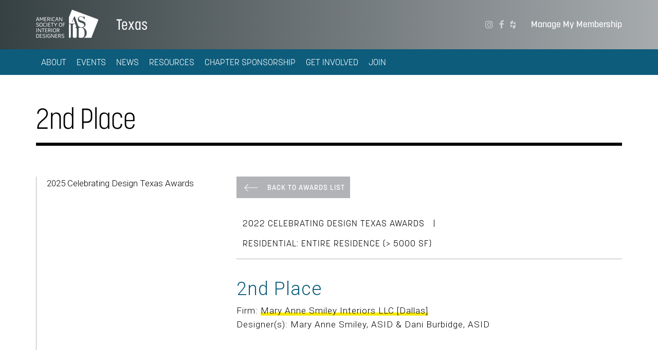

--- FILE ---
content_type: text/html; charset=UTF-8
request_url: https://tx.asid.org/awards/2022-celebrating-design-texas-awards/2nd-place-358
body_size: 4569
content:
<!DOCTYPE html>
<html>
<head>
    <meta charset="utf-8"/>    <meta name="viewport" content="width=device-width, initial-scale=1.0">
    <script src="/lib24watch/js/plugins/jquery/jquery.min.js"></script><link rel="stylesheet" href="/theme_subdomain/css/bootstrap-themed.css"/><link rel="stylesheet" href="/css/cache/lessphp_3faf3ecfefadf743c4b5a61735125352055ecb47.css"/>        <title>
        2nd Place    </title>
    <meta name="title" content="American Society of Interior Designers | ASID"/><meta name="keywords" content=""/><meta name="description" content="The American Society of Interior Designers (ASID) advances the interior design profession and communicates the impact of design on the human experience."/>    <meta property="og:url" content="https%3A%2F%2Ftx.asid.org%2Fawards%2F2022-celebrating-design-texas-awards%2F2nd-place-358%3F69725b0055387"/>
    <meta property="og:type" content="website"/>
    <meta name="twitter:card" content="summary_large_image">
<meta property="og:title" content="American Society of Interior Designers | ASID"/><meta property="og:description" content="The American Society of Interior Designers (ASID) advances the interior design profession and communicates the impact of design on the human experience."/><meta property="og:image" content="https://tx.asid.org/img/cache/lib24watch/Lib24watchFiles/thumbnail/7456/0-0-0-97045ba2cb67701551e64bcf69c9b9e5"/>

            <script src="/lib24watch/js/plugins/jquery/jquery-ui.min.js"></script><script src="/theme_subdomain/js/bootstrap.min.js"></script><script src="/theme_subdomain/js/core.js"></script><script src="/theme_subdomain/js/style-image-links.js"></script><script src="/js/nav-dropdowns.js"></script>
    
    <!-- load the TypeKit font kit -->
    <script src="https://use.typekit.net/nby4uvq.js"></script>
    <script>try{Typekit.load({ async: true });}catch(e){}</script>
        <!-- Global site tag (gtag.js) - Google Analytics -->
    <script async src="https://www.googletagmanager.com/gtag/js?id=UA-91963017-42"></script>
    <script>
        window.dataLayer = window.dataLayer || [];
        function gtag(){dataLayer.push(arguments);}
        gtag('js', new Date());

        gtag('config', 'UA-91963017-42');
    </script>
    <style>
.navbar-main-iconblocks a[href="/idmag"] {
   text-transform:none;
}
</style><!-- Google Tag Manager -->
<script>(function(w,d,s,l,i){w[l]=w[l]||[];w[l].push({'gtm.start':
new Date().getTime(),event:'gtm.js'});var f=d.getElementsByTagName(s)[0],
j=d.createElement(s),dl=l!='dataLayer'?'&l='+l:'';j.async=true;j.src=
'https://www.googletagmanager.com/gtm.js?id='+i+dl;f.parentNode.insertBefore(j,f);
})(window,document,'script','dataLayer','GTM-NM7P8C4');</script>
<!-- End Google Tag Manager --><script src = "https://AMSID.informz.net/Admin31/common/Progress.js"></script><script>
//-------------------------------------------------------
var z_account = "341CAF57-C224-44F7-8E98-7FED74835104";
var z_collector = "AMSID.informz.net";
var z_cookieDomain = ".asid.org";
//-------------------------------------------------------
(function (e, o, n, r, t, a, s) { e[t] || (e.GlobalSnowplowNamespace = e.GlobalSnowplowNamespace || [], e.GlobalSnowplowNamespace.push(t), e[t] = function () { (e[t].q = e[t].q || []).push(arguments) }, e[t].q = e[t].q || [], a = o.createElement(n), s = o.getElementsByTagName(n)[0], a.async = 1, a.src = r, s.parentNode.insertBefore(a, s)) }(window, document, "script", "https://cdn.informz.net/web_trk/sp.js", "informz_trk")), informz_trk("newTracker", "infz", z_collector + "/web_trk/collector/", { appId: z_account, cookieDomain: z_cookieDomain }), informz_trk("setUserIdFromLocation", "_zs"), informz_trk("enableActivityTracking", 30, 15); informz_trk("trackPageView", null);
</script><meta name="facebook-domain-verification" content="h77m2ymgdkwg610cmyij8nquiq6jc9" /><style>
@media (min-width: 1200px) {
  .navbar-main-expanded .navbar-brand {
    margin-right: 0px; 
  }
}
.nav>li>a {
  padding-left: 10px;
  padding-right: 10px;
}
</style>

<!—For Multiview web program, DO NOT REMOVE - place this code in the header of your domain -->

<script src="https://assets.adobedtm.com/175f7caa2b90/492979d136f5/launch-0b0dd3de3a6b.min.js" async></script></head>
<body class="theme4">
<div class="headerstripe">

    <div class="container">

        <div class="headerstripe-brand">

            <a href="/" class="headerstripe-logo">American Society of Interior Designers</a>
            <div class="headerstripe-chaptername">
                <a href="/">Texas</a>            </div>
        </div>

        <div class="headerstripe-links">

            <a href="https://www.asid.org/login" class="headerstripe-membership" target="_blank">Manage My Membership</a>    <ul class="headerstripe-social">
                    <li class="instagram">
                <a href="https://www.instagram.com/asid_tx/" title="Instagram" rel="external"><span class="fa fa-instagram"></span></a>            </li>
                        <li class="facebook">
                <a href="https://www.facebook.com/asidtexas" title="Facebook" rel="external"><span class="fa fa-facebook"></span></a>            </li>
                        <li class="houzz">
                <a href="http://www.houzz.com/pro/asidtexaschapter/asid-texas-chapter" title="Houzz" rel="external"><span class="fa fa-houzz"></span></a>            </li>
                </ul>
    
        </div>

    </div>

</div>


<nav class="chapter-smallnav">

    <div class="chapter-smallnav-main">

        <a href="#" class="chapter-smallnav-main-toggle"><span class="fa fa-bars"></span> Menu</a>
    </div>

    <div class="chapter-smallnav-flyout">
        <ul>
            
<li class="hastoggle">
            <div class="chapter-smallnav-toggle-row">
            <div class="chapter-smallnav-toggle-btn"></div>
            <a href="/about" class="chapter-smallnav-toggle-link">About</a>        </div>
        <ul>
            
<li class="">
    <a href="/contact-us">Contact Us</a></li>

<li class="">
    <a href="/staff/board-of-directors">Board of Directors</a></li>

<li class="">
    <a href="/about/design-community-leaders">Design Community Leaders</a></li>

<li class="">
    <a href="/about/other-leaders-volunteers">Other Leaders &amp; Volunteers</a></li>

<li class="hastoggle">
            <div class="chapter-smallnav-toggle-row">
            <div class="chapter-smallnav-toggle-btn"></div>
            <a href="/about/chapter-elections" class="chapter-smallnav-toggle-link">Chapter Elections</a>        </div>
        <ul>
            
<li class="">
    <a href="/about/president-elect-candidate-bio">President Elect Candidate Bio</a></li>

<li class="">
    <a href="/about/financial-director-candidate-bio">Financial Director Candidate Bio</a></li>

<li class="">
    <a href="/about/professional-development-director-candidate-bio">Professional Development Director Candidate Bio</a></li>

<li class="">
    <a href="/about/communications-director-candidate-bio">Communications Director Candidate Bio</a></li>
        </ul>
        </li>

<li class="">
    <a href="/about/past-chapter-presidents">Past Chapter Presidents</a></li>

<li class="">
    <a href="/about/fellows-society-award-recipients">Fellows &amp; Society Award Recipients</a></li>

<li class="">
    <a href="/about/in-memoriam">In Memoriam</a></li>
        </ul>
        </li>

<li class="hastoggle">
            <div class="chapter-smallnav-toggle-row">
            <div class="chapter-smallnav-toggle-btn"></div>
            <a href="/events" class="chapter-smallnav-toggle-link">Events</a>        </div>
        <ul>
            
<li class="">
    <a href="/events/big-events">Big Events</a></li>

<li class="">
    <a href="/events/calendar-entry-request-form">Calendar Entry Request Form</a></li>

<li class="">
    <a href="/events/eventbrite-request-form">EventBrite Request Form</a></li>
        </ul>
        </li>

<li class="hastoggle">
            <div class="chapter-smallnav-toggle-row">
            <div class="chapter-smallnav-toggle-btn"></div>
            <a href="/news" class="chapter-smallnav-toggle-link">News</a>        </div>
        <ul>
            
<li class="">
    <a href="/enewsletters">ENewsletters</a></li>

<li class="">
    <a href="/awards/2025-celebrating-design-texas-awards">2025 Celebrating Design Texas Award Winners</a></li>
        </ul>
        </li>

<li class="hastoggle">
            <div class="chapter-smallnav-toggle-row">
            <div class="chapter-smallnav-toggle-btn"></div>
            <a href="/resources" class="chapter-smallnav-toggle-link">Resources</a>        </div>
        <ul>
            
<li class="">
    <a href="http://jobs-asidtx.careerwebsite.com/" rel="external" target="_blank">Jobs</a></li>

<li class="">
    <a href="/webinar-recordings">Webinar Recordings</a></li>

<li class="">
    <a href="/industry-member-benefits">Industry Member Benefits</a></li>

<li class="">
    <a href="/resources/ncidq-exam-prep">NCIDQ Exam Prep</a></li>

<li class="">
    <a href="/resources/ceus-cephs">CEUs &amp; CEPHs</a></li>

<li class="">
    <a href="/resources/id-legislation-tbae">ID Legislation &amp; TBAE</a></li>

<li class="">
    <a href="/diversity-equity-inclusion">Diversity, Equity &amp; Inclusion</a></li>

<li class="">
    <a href="/resources/student-scholarships">Student Scholarships</a></li>
        </ul>
        </li>

<li class="hastoggle">
            <div class="chapter-smallnav-toggle-row">
            <div class="chapter-smallnav-toggle-btn"></div>
            <a href="/chapter-sponsorships" class="chapter-smallnav-toggle-link">Chapter Sponsorship</a>        </div>
        <ul>
            
<li class="">
    <a href="/chapter-sponsors">Chapter Sponsors</a></li>
        </ul>
        </li>

<li class="hastoggle">
            <div class="chapter-smallnav-toggle-row">
            <div class="chapter-smallnav-toggle-btn"></div>
            <a href="/get-involved" class="chapter-smallnav-toggle-link">Get Involved</a>        </div>
        <ul>
            
<li class="">
    <a href="/austin-design-community">Austin Design Community</a></li>

<li class="">
    <a href="/dallas-design-community">Dallas Design Community</a></li>

<li class="">
    <a href="/fort-worth-design-community">Fort Worth Design Community </a></li>

<li class="">
    <a href="/san-antonio-design-community">San Antonio Design Community</a></li>

<li class="">
    <a href="/texoma-design-community">Texoma Design Community</a></li>

<li class="">
    <a href="/west-texas-design-community">West Texas Design Community</a></li>
        </ul>
        </li>

<li class="">
    <a href="/join">Join</a></li>
            <li>
                <a href="https://www.asid.org/login" class="headerstripe-membership" target="_blank">Manage My Membership</a>            </li>
            <li>
                <a href="https://www.asid.org/find-an-ip" class="headerstripe-find-an-ip" target="_blank">Find an Industry Partner</a>            </li>
            <li class="chapter-smallnav-findapro">
                <a href="https://www.asid.org/find-a-pro" class="navbar-chapter-arrowlink">Find a Pro</a>            </li>
        </ul>
    </div>

</nav>


<nav class="navbar navbar-chapter">

    <div class="container">

        <div class="collapse navbar-collapse" id="bs-example-navbar-collapse-1">

            <ul class="nav navbar-nav navbar-left">
                
<li class="dropdown">
    <a href="/about" class="dropdown-toggle" data-dropdown="dropdown" role="button">About</a>        <ul class="dropdown-menu">
            <li>
    <a href="/contact-us">Contact Us</a></li>
<li>
    <a href="/staff/board-of-directors">Board of Directors</a></li>
<li>
    <a href="/about/design-community-leaders">Design Community Leaders</a></li>
<li>
    <a href="/about/other-leaders-volunteers">Other Leaders &amp; Volunteers</a></li>
<li>
    <a href="/about/chapter-elections">Chapter Elections</a>        <ul>
                            <li>
                    <a href="/about/president-elect-candidate-bio">President Elect Candidate Bio</a>                </li>
                                <li>
                    <a href="/about/financial-director-candidate-bio">Financial Director Candidate Bio</a>                </li>
                                <li>
                    <a href="/about/professional-development-director-candidate-bio">Professional Development Director Candidate Bio</a>                </li>
                                <li>
                    <a href="/about/communications-director-candidate-bio">Communications Director Candidate Bio</a>                </li>
                        </ul>
        </li>
<li>
    <a href="/about/past-chapter-presidents">Past Chapter Presidents</a></li>
<li>
    <a href="/about/fellows-society-award-recipients">Fellows &amp; Society Award Recipients</a></li>
<li>
    <a href="/about/in-memoriam">In Memoriam</a></li>
        </ul>
        </li>

<li class="dropdown">
    <a href="/events" class="dropdown-toggle" data-dropdown="dropdown" role="button">Events</a>        <ul class="dropdown-menu">
            <li>
    <a href="/events/big-events">Big Events</a></li>
<li>
    <a href="/events/calendar-entry-request-form">Calendar Entry Request Form</a></li>
<li>
    <a href="/events/eventbrite-request-form">EventBrite Request Form</a></li>
        </ul>
        </li>

<li class="dropdown">
    <a href="/news" class="dropdown-toggle" data-dropdown="dropdown" role="button">News</a>        <ul class="dropdown-menu">
            <li>
    <a href="/enewsletters">ENewsletters</a></li>
<li>
    <a href="/awards/2025-celebrating-design-texas-awards">2025 Celebrating Design Texas Award Winners</a></li>
        </ul>
        </li>

<li class="dropdown">
    <a href="/resources" class="dropdown-toggle" data-dropdown="dropdown" role="button">Resources</a>        <ul class="dropdown-menu">
            <li>
    <a href="http://jobs-asidtx.careerwebsite.com/" rel="external" target="_blank">Jobs</a></li>
<li>
    <a href="/webinar-recordings">Webinar Recordings</a></li>
<li>
    <a href="/industry-member-benefits">Industry Member Benefits</a></li>
<li>
    <a href="/resources/ncidq-exam-prep">NCIDQ Exam Prep</a></li>
<li>
    <a href="/resources/ceus-cephs">CEUs &amp; CEPHs</a></li>
<li>
    <a href="/resources/id-legislation-tbae">ID Legislation &amp; TBAE</a></li>
<li>
    <a href="/diversity-equity-inclusion">Diversity, Equity &amp; Inclusion</a></li>
<li>
    <a href="/resources/student-scholarships">Student Scholarships</a></li>
        </ul>
        </li>

<li class="dropdown">
    <a href="/chapter-sponsorships" class="dropdown-toggle" data-dropdown="dropdown" role="button">Chapter Sponsorship</a>        <ul class="dropdown-menu">
            <li>
    <a href="/chapter-sponsors">Chapter Sponsors</a></li>
        </ul>
        </li>

<li class="dropdown">
    <a href="/get-involved" class="dropdown-toggle" data-dropdown="dropdown" role="button">Get Involved</a>        <ul class="dropdown-menu">
            <li>
    <a href="/austin-design-community">Austin Design Community</a></li>
<li>
    <a href="/dallas-design-community">Dallas Design Community</a></li>
<li>
    <a href="/fort-worth-design-community">Fort Worth Design Community </a></li>
<li>
    <a href="/san-antonio-design-community">San Antonio Design Community</a></li>
<li>
    <a href="/texoma-design-community">Texoma Design Community</a></li>
<li>
    <a href="/west-texas-design-community">West Texas Design Community</a></li>
        </ul>
        </li>

<li>
    <a href="/join">Join</a></li>
            </ul>

        </div> <!-- .navbar-collapse -->

    </div> <!-- .container-fluid -->

</nav>
<div class="main-content-wrapper">
    <div class="container body">
        <h1>2nd Place</h1>

<div class="row">

    <div class="col-md-4">
        <div class="season-list">
    <ul class="seasons">
                    <li class="not-current">
                <a href="/awards/2025-celebrating-design-texas-awards">2025 Celebrating Design Texas Awards</a>            </li>
                </ul>
</div>
    </div> <!-- .col -->

    <div class="col-md-8">

        <a href="/awards/2022-celebrating-design-texas-awards" class="btn back-arrow">Back To Awards List</a>
        <div class="award-crumbs">
            <a href="/awards/2022-celebrating-design-texas-awards" class="btn btn-link">2022 Celebrating Design Texas Awards</a> | <a href="/awards/2022-celebrating-design-texas-awards#residential-entire-residence-5000-sf" class="btn btn-link">Residential: Entire Residence  (&gt; 5000 sf)</a>        </div> <!-- .award-crumbs -->

        <div class="project-details">

            <div class="project-title">
                2nd Place            </div>

                            <div class="project-firm">
                    Firm:
                                            <a href="http://maryannesmiley.com" rel="external" target="_blank">Mary Anne Smiley Interiors LLC [Dallas]</a>
                                        </div>
                                <div class="project-designers">
                    Designer(s):
                    Mary Anne Smiley, ASID & Dani Burbidge, ASID                </div>
                        </div>

                    <script>
                (function ($) {
                    // More code using $ as alias to jQuery
                    $('document').ready(function () {

                        $('#winner-carousel-slider .item').first().addClass('active');
                        $('.carousel-indicators .thumbnail-indicator').first().addClass('active');

                        $('#winner-carousel-slider').carousel({
                            interval: false
                        });

                    });
                }).apply(this, [jQuery]);
            </script>
            <div class="carousel slide" id="winner-carousel-slider" data-ride='carousel'>
                <div class="carousel-inner">
                                    </div>
                            </div>
                </div> <!-- .col -->

</div> <!-- .row -->
    </div>
</div>
<footer class="page-footer">

    <div class="container container-footer">

        <div class="row">

            <div class="col-sm-6 col-md-8">

                <div class="row">

                    <div class="col-md-6">

                        <!-- logo/address -->
                        <div class="logo-name-wrap">
                            <div class="asid-logo"><span>American Society of Interior Designers</span></div>
                            <div class="chapter-name">
                                Texas                            </div>
                        </div>
                                                    <div class="icon-block">
                                <div class="icon-block-icon"><span class="fa fa-map-marker"></span></div>
                                <div class="icon-block-body">
                                    2000 Stemmons Freeway<br>Suite 1D411<br>
                                    Dallas, TX 75207                                </div>
                            </div>
                                                        <div class="icon-block">
                                <div class="icon-block-icon"><span class="fa fa-phone"></span></div>
                                <div class="icon-block-body">(214) 748-1541<br/>
                                                                    </div>
                            </div>
                                                        <div class="icon-block">
                                <div class="icon-block-icon"><span class="fa fa-envelope"></span></div>
                                <div class="icon-block-body"><a
                                        href="mailto:info@tx.asid.org">info@tx.asid.org</a>
                                </div>
                            </div>
                                                    <p class="page-footer-copyright">
                            &copy; 2026 American Society of Interior Designers
                            <a href="https://www.asid.org/policies" target="_blank">Policies</a>
                        </p>

                    </div>

                    <div class="col-md-6">
                        <!-- featured partner -->
                                            </div>

                </div> <!-- .row -->

            </div> <!-- .col -->

            <div class="col-sm-6 col-md-4">

                <div class="row">

                    <div class="col-sm-8 col-sm-offset-4 col-md-12 col-md-offset-0">

                        <div class="page-footer-nav-title">Quick Links</div>

                        <nav class="page-footer-nav">
                            <ul>
                                <li><a href="https://www.asid.org" target="_blank">ASID National</a></li>
                                <li><a href="/about">About</a></li>
                                <li><a href="/events">Events</a></li>
                                <li><a href="/news">News</a></li>
                                <li><a href="/resources">Resources</a></li>
                                <li><a href="/chapter-sponsorships">Chapter Sponsorship</a></li>
                                <li><a href="/get-involved">Get Involved</a></li>
                                <li><a href="/join">Join</a></li>
                            </ul>
                        </nav>

                    </div> <!-- .col -->

                </div> <!-- .row -->

            </div> <!-- .col -->

        </div> <!-- .row -->

    </div> <!-- .container -->

</footer>
<script src="/js/vendor/bootstrap-hover-dropdown/bootstrap-hover-dropdown.min.js"></script><script src="/theme_subdomain/js/main-nav.js"></script></body>
</html>
